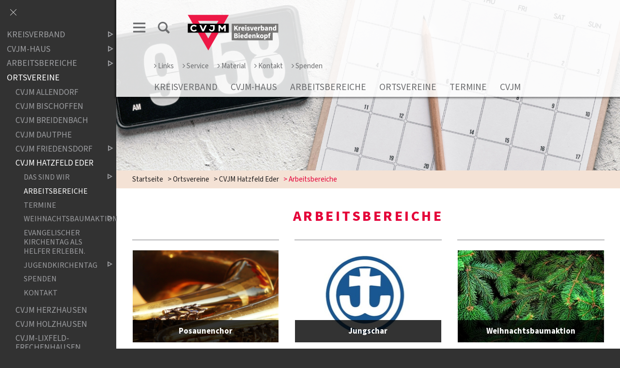

--- FILE ---
content_type: text/html;charset=UTF-8
request_url: https://www.cvjm-kv-biedenkopf.de/website/de/kv/cvjm-kreisverband-biedenkopf/ortsvereine/cvjm-hatzfeld/arbeitsbereiche
body_size: 6320
content:
<!DOCTYPE html SYSTEM "about:legacy-compat">
<html lang="de"><head><META http-equiv="Content-Type" content="text/html; charset=utf-8"><title>CVJM Kreisverband Biedenkopf - Arbeitsbereiche</title><meta content="index,follow" name="robots"><meta name="keywords" content="Angebote,, CVJM, Hatzfeld, Eder, "><meta content="IE=edge" http-equiv="X-UA-Compatible"><meta content="width=device-width, initial-scale=1.0, maximum-scale=1.0" name="viewport"><link type="image/x-icon" rel="icon" href="//www.cvjm-kv-biedenkopf.de/favicon.ico"><link rel="shortcut icon" href="//www.cvjm-kv-biedenkopf.de/favicon.ico"><link href="/cssmanager/styles_194d5006aa0.css" rel="stylesheet"><!--[if lt IE 9]><script src="/central/js/jquery/jquery.min.js"></script><script>
					document.createElement('figure');
					document.createElement('figcaption');
				</script><![endif]--><!--[if gte IE 9]><!--><script src="/central/js/jquery2/jquery.min.js"></script><!--<![endif]--><script><!--
			
					var $j = jQuery, $window = $j(window), parallaxList = $j(), xtraTop = 0, isNaviExternal = false, ecicsLastWidth = 0, now = new Date(), time = now.getTime(), exp = "", is_responsive = ($window.width() < 1001), show_navi = ('true' == 'false');
					var isMobile = navigator.userAgent.match(/(iPhone|iPod|iPad|Android|playbook|silk|BlackBerry|BB10|Windows Phone|Tizen|Bada|webOS|IEMobile|Opera Mini)/);
				

					$j(document).ready(function(){
					
						
							EcicsMenuParams = {firstLeft:3, firstTop:-2, secTop:2, secLeft:3, responsive: is_responsive };
						
						
						parallaxList = $j("div.layout-20-inner.is-photo.use-parallax");
						if (parallaxList.length > 0) {
							if (isMobile) parallaxList.css("backgroundAttachment", "scroll");
							$window.on('scroll', updateParallax);
							updateParallax();
						}
						
						$j("#show-menu-link").click(function(event) {
							event.preventDefault();
							if ($j("body").toggleClass("menu-active").hasClass("menu-active")) {
								
								$j("#navi-helper").css("height", $j(document).height());
								if (!is_responsive) {
									$j(document).scrollTop(0);
									document.cookie = "show_navi=true;path=/";
									show_navi = true;
									checkSlider();
								}
							} else {
								if (!is_responsive) {
									document.cookie = "show_navi=false;path=/";
									show_navi = false;
									checkSlider();
								}
							}
						});
						
						
							
						$window.resize(debounce(myResizeFn, 500));
						myResizeFn(); 
						
						$j("#navi-helper, #close-navi-box a").click(function(event) {
							event.preventDefault();
							$j("body").removeClass("menu-active");
							if (!is_responsive) {
								document.cookie = "show_navi=false;path=/";
								show_navi = false;
								checkSlider();
							}
						});
						
						$window.on("scroll", throttle(myScrollNavFn, 100));
						
						if ($j("#slick-container, .news-container.teaser").length > 0) {
							$j.when(
								$j.ajax({
									dataType: "script",
									cache: true,
									url: "/central/js/slick_1.6.0/slick.min.js"
								})
							).then(function() {
								initSlick();
							});
						}
						
						if ($j(".use-clipboard").length > 0) {
							$j.when(
								$j.ajax({
									dataType: "script",
									cache: true,
									url: "/central/js/clipboardjs/clipboard.min.js"
								})
							).then(function() {
								var clipboard = new ClipboardJS('.use-clipboard');

								clipboard.on('success', function(e) {
									e.clearSelection();
									alert("Der Link zum Kalender wurde in die Zwischenablage gelegt und kann nun in ein entsprechendes Kalenderprogramm integriert werden.");
								});

								clipboard.on('error', function(e) {
									alert("Ihr Browser unterstützt das automatische Kopieren nicht, bitte drücken Sie strg+c bzw. cmd+c um den Link zum Kalender zu kopieren."); 
								});
								
							});
						}


					});
					
					function debounce(func, wait, immediate) {
						var timeout;
						return function() {
							var context = this, args = arguments;
							var later = function() {
								timeout = null;
								if (!immediate) func.apply(context, args);
							};
							var callNow = immediate && !timeout;
							clearTimeout(timeout);
							timeout = setTimeout(later, wait);
							if (callNow) func.apply(context, args);
						};
					};
					
					function throttle(fn, threshold, scope) {
						threshold || (threshold = 250);
						var last, deferTimer;
						
						return function() {
							var context = scope || this;
							var now = +new Date, args = arguments;
							
							if (last && now < last + threshold) {
								// Hold on to it
								clearTimeout(deferTimer);
								deferTimer = setTimeout(function() {
									last = now;
									fn.apply(context, args);
								}, threshold);
							} else {
								last = now;
								fn.apply(context, args);
							}
						};
					};
					
					function myResizeFn() {
						var w = $window.width(),
							h = $window.height();
						
						if (w < 1001 && !window.isNaviExternal) {
							window.isNaviExternal = true;
							if (typeof EcicsMenu !== "undefined")
								EcicsMenu.setParam("responsive", true);
							$j("body").removeClass("menu-active");
							is_responsive = true;
						} else if (w > 1000 && window.isNaviExternal) {
							window.isNaviExternal = false;
							if (typeof EcicsMenu !== "undefined")
								EcicsMenu.setParam("responsive", false);
							if (show_navi)
								$j("body").addClass("menu-active");
							is_responsive = false;
						}
						
						var size = 0.6;
						var minSize = 300;
						var iw = (w > 1920) ? 1920 : Math.ceil(w/50)*50, ih = Math.max(Math.ceil((h * size)/10)*10, minSize);
						if (window.ecicsLastWidth != iw)
						{
							var ns = "_" + iw + "_" + ih + ".";
							$j("img", "#img-inner-box").each(function() {
								var me = $j(this);
								me.attr("src", me.data("img").replace("_1_1.", ns));
							});
						}
						window.ecicsLastWidth = iw;
						
						
						
						updateParallax();
						
					};
					
					function myScrollNavFn() {
						if ($j(this).scrollTop() > 100) {
							$j("#main-header").addClass("fixed");
						} else {
							$j("#main-header").removeClass("fixed");
						}
					};
					
					
					
					
					
					function checkSlider() {
						if (typeof $j().slick === "function") {
							window.setTimeout(function() { 
								$j("#slick-container").slick("slickSetOption", "dots", true, true);
								$j(".news-container.slick-slider").slick("slickSetOption", "dots", false, true);
							}, 400);
						}
					}
					
					function updateParallax() {
						var pos = $window.scrollTop(),
							windowHeight = $window.height(),
							speedFactor = 0.1;
						
						parallaxList.each(function() {
							var me = $j(this),
								top = me.offset().top,
								height = me.outerHeight(); 
							
							
							if (top + height < pos || top > pos + windowHeight) {
								return;
							}
							
							if (isMobile) {
								
								var outerHeight = height; 
								var outerWidth = me.outerWidth(false); 
								var dynamicDifference = Math.min(Math.round( Math.max(outerHeight, outerWidth) * 0.15), 200);
								var bgHeight = Math.max( Math.round(outerHeight + (dynamicDifference * 2)), Math.ceil(outerWidth*0.7) ); 
								me.css('backgroundSize', "auto " + bgHeight + "px");
								me.css('backgroundPosition', "center " + Math.round(((top - pos) * speedFactor) - dynamicDifference) + "px");
							} else {
								me.css('backgroundPosition', "center " + Math.round((top - pos) * speedFactor) + "px");
							}
						});
					}
			
					function initSlick() {
					
						$j("#slick-container").slick({
							prevArrow: "<span class='prev'>‹</span>", 
							nextArrow: "<span class='next'>›</span>", 
							fade: true,
							speed: 2400,
							cssEase: 'linear',
							autoplay: true,
							autoplaySpeed: 4000,
							pauseOnHover: true,
							waitForAnimate: false,
							dots: true,
							appendDots: $j(".dots-container"),
							arrows: true
						});
					
						$j(".news-container.teaser").slick({
							dots: false,
							infinite: false,
							prevArrow: "<span class='prev'>‹</span>", 
							nextArrow: "<span class='next'>›</span>", 
							speed: 300,
							slidesToShow: 4,
							slidesToScroll: 4,
							responsive: [
								{
									breakpoint: 1200,
									settings: {
										slidesToShow: 3,
										slidesToScroll: 3,
									}
								},
								{
									breakpoint: 805,
									settings: {
										slidesToShow: 2,
										slidesToScroll: 2
									}
								},
									{
									breakpoint: 560,
									settings: {
										slidesToShow: 1,
										slidesToScroll: 1
									}
								}
							]
						});
					}

				--></script><script async="" src="/central/menu/menu5.js"></script><script src="/central/js/klik/standard4.js"></script><style>
					html { height:100%; }
				</style></head><body class="pid_3795" id="main"><script>
					if (!is_responsive)
						$j("body").addClass("menu-active");
				</script><div id="page_top"></div><div id="navi-helper"></div><div id="div-main"><div id="main-header"><div class="main-inner"><div class="clearfix" id="header-inner"><div id="header-meta"><a title="Men&uuml; einblenden" id="show-menu-link" href="#show-menu"><span class="icon-menu"></span></a><a title="Website durchsuchen" id="search-link" href="/website/de/kv/cvjm-kreisverband-biedenkopf/suche"><span class="icon-suche"></span></a></div><div id="header-logo"><a title="Zur Startseite zur&uuml;ckkehren" id="logo_link" href="/website/de/kv/cvjm-kreisverband-biedenkopf"><img alt="Logo CVJM Kreisverband Biedenkopf" srcset="/system/getthumb/images/__tn1__ecics_12495_18301_2000_160.png 2x, /system/getthumb/images/__tn1__ecics_12495_18301_3000_240.png 3x" src="/system/getthumb/images/__tn1__ecics_12495_18301_1000_80.png"></a></div><div id="header-navi-container"><div id="header-navi-top"><a href="/website/de/kv/cvjm-kreisverband-biedenkopf/links"><span class="icon-angle-right"></span>Links</a><a href="/website/de/kv/cvjm-kreisverband-biedenkopf/service"><span class="icon-angle-right"></span>Service</a><a href="/website/de/kv/cvjm-kreisverband-biedenkopf/material"><span class="icon-angle-right"></span>Material</a><a href="/website/de/kv/cvjm-kreisverband-biedenkopf/kontakt"><span class="icon-angle-right"></span>Kontakt</a><a href="/website/de/kv/cvjm-kreisverband-biedenkopf/ueber-uns/spenden"><span class="icon-angle-right"></span>Spenden</a></div><div id="header-navi"><ul id="nav-top" class="navi-popup-ul"><li id="mtli3607" class="m-top submenu"><a href="/website/de/kv/cvjm-kreisverband-biedenkopf/ueber-uns">Kreisverband</a><div id="mt3607" class="popup-box" data-is-first="1" data-load-page="3607" data-has-position="true"><span class="empty"></span></div></li><li id="mtli3610" class="m-top submenu"><a href="/website/de/kv/cvjm-kreisverband-biedenkopf/gaestehaus">CVJM-Haus</a><div id="mt3610" class="popup-box" data-is-first="1" data-load-page="3610" data-has-position="true"><span class="empty"></span></div></li><li id="mtli3609" class="m-top submenu"><a href="/website/de/kv/cvjm-kreisverband-biedenkopf/arbeitsbereiche">Arbeitsbereiche</a><div id="mt3609" class="popup-box" data-is-first="1" data-load-page="3609" data-has-position="true"><span class="empty"></span></div></li><li id="mtli3608" class="m-top submenu"><a href="/website/de/kv/cvjm-kreisverband-biedenkopf/ortsvereine">Ortsvereine</a><div id="mt3608" class="popup-box" data-is-first="1" data-load-page="3608" data-has-position="true"><span class="empty"></span></div></li><li id="mtli3661" class="m-top"><a href="/website/de/kv/cvjm-kreisverband-biedenkopf/termine">Termine</a></li><li id="mtli3808" class="m-top submenu"><a href="/website/de/kv/cvjm-kreisverband-biedenkopf/cvjm">CVJM</a><div id="mt3808" class="popup-box" data-is-first="1" data-load-page="3808" data-has-position="true"><span class="empty"></span></div></li></ul></div></div></div></div></div><div id="search-helper-box"><form method="get" action="#suche" id="form-search"><p class="input-box"><input placeholder="Suchen" value="" name="wsm_search_string" type="text" class="search-input"></p><p><button title="Gesamte Seite im Volltext durchsuchen" type="submit" class="search-submit"><span class="icon-suche"></span></button></p></form></div><div id="search-helper-box2"></div><div id="main-img"><div id="img-inner-box"><div class="img-box-static"><img alt="" data-img="/system/getthumb/images/__tn4__ecics_12716_18588_1_1.png"></div></div></div><div id="main-path"><div class="main-inner"><div id="path-inner"><a href="/website/de/kv/cvjm-kreisverband-biedenkopf">Startseite</a><span>&gt; </span><a href="/website/de/kv/cvjm-kreisverband-biedenkopf/ortsvereine">Ortsvereine</a><span>&gt; </span><a href="/website/de/kv/cvjm-kreisverband-biedenkopf/ortsvereine/cvjm-hatzfeld">CVJM Hatzfeld Eder</a><span>&gt; </span>Arbeitsbereiche</div></div></div><div id="main-content">

<div class="layout-20"><div class="layout-20-inner mt-2 mb-1     use-parallax"><div class="main-inner"><div class="area-20-1"><h1 class="headline_1">Arbeitsbereiche</h1><div class="layout-10 clearfix"><div class="area-10-1 s1-33"><div class="hr_box"></div><div class="link_box">
<div class="link_box_inner"><div class="img"><a style="background-image: url(/system/getthumb/images/__tn4__ecics_12713_18581_374_190.png); " title="Posaunenchor" href="/website/de/kv/cvjm-kreisverband-biedenkopf/ortsvereine/cvjm-hatzfeld/posaunenchor"></a></div><a title="Posaunenchor" href="/website/de/kv/cvjm-kreisverband-biedenkopf/ortsvereine/cvjm-hatzfeld/posaunenchor"><div class="header">Posaunenchor</div><div class="content"></div></a></div></div><div class="hr_box"></div><div class="link_box">
<div class="link_box_inner"><div class="img"><a style="background-image: url(/system/getthumb/images/__tn4__ecics_17964_25851_374_190.jpg); " title="Helfen auf den Kirchentag" href="/website/de/kv/cvjm-kreisverband-biedenkopf/ortsvereine/cvjm-hatzfeld/evangelischer-kirchentag"></a></div><a title="Helfen auf den Kirchentag" href="/website/de/kv/cvjm-kreisverband-biedenkopf/ortsvereine/cvjm-hatzfeld/evangelischer-kirchentag"><div class="header">Helfen auf den Kirchentag</div><div class="content"></div></a></div></div><div class="hr_box"></div></div><div class="area-10-2 s1-33"><div class="hr_box"></div><div class="link_box">
<div class="link_box_inner"><div class="img"><a style="background-image: url(/system/getthumb/images/__tn4__ecics_12726_18620_374_190.jpg); " title="Jungschar" href="/website/de/kv/cvjm-kreisverband-biedenkopf/ortsvereine/cvjm-hatzfeld/jungschar"></a></div><a title="Jungschar" href="/website/de/kv/cvjm-kreisverband-biedenkopf/ortsvereine/cvjm-hatzfeld/jungschar"><div class="header">Jungschar</div><div class="content"></div></a></div></div><div class="hr_box"></div><div class="link_box">
<div class="link_box_inner"><div class="img"><a style="background-image: url(/system/getthumb/images/__tn4__ecics_17225_24652_374_190.jpg); " title="Helfen auf den Jugendkirchentag" href="/website/de/kv/cvjm-kreisverband-biedenkopf/ortsvereine/cvjm-hatzfeld/jugendkirchentag"></a><p class="copyright"><a title="&copy; JKT" target="_blank" href="https://jugendkirchentag.de/Impressum.php">&copy; JKT</a></p></div><a title="Helfen auf den Jugendkirchentag" href="/website/de/kv/cvjm-kreisverband-biedenkopf/ortsvereine/cvjm-hatzfeld/jugendkirchentag"><div class="header">Helfen auf den Jugendkirchentag</div><div class="content"></div></a></div></div><div class="hr_box"></div></div><div class="area-10-3 s1-33"><div class="hr_box"></div><div class="link_box">
<div class="link_box_inner"><div class="img"><a style="background-image: url(/system/getthumb/images/__tn4__ecics_12599_18421_374_190.jpg); " title="Weihnachtsbaumaktion" href="/website/de/kv/cvjm-kreisverband-biedenkopf/ortsvereine/cvjm-hatzfeld/weihnachtsbaumaktion"></a></div><a title="Weihnachtsbaumaktion" href="/website/de/kv/cvjm-kreisverband-biedenkopf/ortsvereine/cvjm-hatzfeld/weihnachtsbaumaktion"><div class="header">Weihnachtsbaumaktion</div><div class="content"></div></a></div></div><div class="hr_box"></div></div></div></div></div></div></div>

</div><div id="main-footer"><div class="main-inner"><div id="footer-inner"><div class="social-btns" id="bottom-btns"><a target="_blank" title="" href="mailto:info@cvjm-kv-biedenkopf.de"><span class="icon-mail"></span></a><a target="_blank" title="" href=" https://www.facebook.com/CvjmKreisverbandBiedenkopf"><span class="icon-facebook"></span></a></div><div class="only3 clearfix" id="bottom-address"><div class="item ai1"><p><strong>CVJM-Kreisverband Biedenkopf e. V.</strong><br />Neuer Weg 11<br />35236 Breidenbach-Niederdieten</p>
<p>&nbsp;</p>
<p>Telefon: (<a href="tel:06465925996">06465) 925996</a><br />E-Mail: <a href="mailto:info@cvjm-kv-biedenkopf.de">info@cvjm-kv-biedenkopf.de</a></p>
<p>&nbsp;</p>
<p>Unsere Spendenkonten:</p>
<p>IBAN: DE60 5176 2434 0042 0135 01</p>
<p>VR Bank Lahn-Dill eG</p>
<p><br />IBAN: DE91 5335 0000 0145 0141 07&nbsp;</p>
<p>Sparkasse Marburg-Biedenkopf</p></div><div class="item ai2"><p>Der CVJM-Kreisverband Biedenkopf e. V. ist der Zusammenschluss von 14 Ortsvereinen im ehemaligen Kreis Biedenkopf.</p>
<p>&nbsp;</p>
<p>Unser Dachverband ist der CVJM-Westbund e. V., der mit 518 Ortsvereinen und mehr als 33.000 Mitgliedern sowie &uuml;ber 70.000 Teilnehmenden Mitglied im gr&ouml;&szlig;ten deutschen Jugendverband CVJM (Christlicher Verein Junger Menschen) ist.</p>
<p>&nbsp;</p>
<p>Die Arbeit des CVJM wird von ehrenamtlichen Mitarbeiterinnen und Mitarbeitern getragen, dabei werden sie von engagierten Hauptamtlichen unterst&uuml;tzt.</p>
<p>&nbsp;</p>
<p>Wir sind Teil von</p>
<p class="cw-footer-img"><a title="CVJM-Westbund" href="https://cvjm-westbund.de/" target="_blank" rel="noopener noreferrer"><img src="/images/ecics_12911_18911.jpg" height="84" /> </a><a title="CVJM Deutschland" href="https://cvjm.de/" target="_blank" rel="noopener noreferrer"><img src="/system/getthumb/images/__tn__ecics_10_11_999_60.png" height="84" /> &nbsp;</a><a title="YMCA Europ" href="http://ymcaeurope.com/" target="_blank" rel="noopener noreferrer"><img src="/system/getthumb/images/__tn__ecics_11_12_999_60.png " height="84" /> </a><a title="YMCA International" href="http://www.ymca.int/" target="_blank" rel="noopener noreferrer"><img src="/images/ecics_813_1281.jpg" height="84" /></a></p></div><div class="item ai3"></div><div class="item ai4"><p><a href="/website/de/kv/cvjm-kreisverband-biedenkopf/impressum">Impressum</a></p>
<p><a href="/website/de/kv/cvjm-kreisverband-biedenkopf/datenschutz">Datenschutz</a></p>
<p><a href="/resources/ecics_2328.pdf" target="_blank" rel="noopener">Satzung</a></p>
<p>&nbsp;</p>
<p><a href="/website/de/kv/cvjm-kreisverband-biedenkopf/sitemap">Sitemap</a></p><p><a title="Melden Sie sich am System an" href="/system?action=user_login">Login</a></p></div></div></div></div></div></div><div id="nav-box"><p id="close-navi-box"><a title="Men&uuml; ausblenden" href="#close-navi"><span class="icon-close"></span></a></p><div id="navi-container"><ul class="menu mid-3600" id="main_ul"><li class="menu m-item1 submenu m-sub_static1" id="mli3607"><a class="m-allg m1" href="/website/de/kv/cvjm-kreisverband-biedenkopf/ueber-uns">Kreisverband<span title="Unterpunkte anzeigen" class="has-sub icon-dreieck-rechts"></span></a><ul class="menu_sub_ul" data-is-first="1" data-level="1" id="m3607"><li class="empty"></li></ul></li><li class="menu m-item1 submenu m-sub_static1" id="mli3610"><a class="m-allg m1" href="/website/de/kv/cvjm-kreisverband-biedenkopf/gaestehaus">CVJM-Haus<span title="Unterpunkte anzeigen" class="has-sub icon-dreieck-rechts"></span></a><ul class="menu_sub_ul" data-is-first="1" data-level="1" id="m3610"><li class="empty"></li></ul></li><li class="menu m-item1 submenu m-sub_static1" id="mli3609"><a class="m-allg m1" href="/website/de/kv/cvjm-kreisverband-biedenkopf/arbeitsbereiche">Arbeitsbereiche<span title="Unterpunkte anzeigen" class="has-sub icon-dreieck-rechts"></span></a><ul class="menu_sub_ul" data-is-first="1" data-level="1" id="m3609"><li class="empty"></li></ul></li><li class="menu m-item1 m-child1" id="mli3608"><a class="m-allg m1" href="/website/de/kv/cvjm-kreisverband-biedenkopf/ortsvereine">Ortsvereine</a><ul class="menu"><li class="menu m-item2" id="mli3613"><a class="m-allg m2" href="/website/de/kv/cvjm-kreisverband-biedenkopf/ortsvereine/allendorf">CVJM Allendorf</a></li><li class="menu m-item2" id="mli3615"><a class="m-allg m2" href="/website/de/kv/cvjm-kreisverband-biedenkopf/ortsvereine/cvjm-bischoffen">CVJM Bischoffen</a></li><li class="menu m-item2" id="mli3616"><a class="m-allg m2" href="/website/de/kv/cvjm-kreisverband-biedenkopf/ortsvereine/cvjm-breidenbach">CVJM Breidenbach</a></li><li class="menu m-item2" id="mli3617"><a class="m-allg m2" href="/website/de/kv/cvjm-kreisverband-biedenkopf/ortsvereine/cvjm-dautphe">CVJM Dautphe</a></li><li class="menu m-item2 submenu m-sub_static2" id="mli3618"><a class="m-allg m2" href="/website/de/kv/cvjm-kreisverband-biedenkopf/ortsvereine/cvjm-friedensdorf">CVJM Friedensdorf<span title="Unterpunkte anzeigen" class="has-sub icon-dreieck-rechts"></span></a><ul class="menu_sub_ul" data-is-first="1" data-level="2" id="m3618"><li class="empty"></li></ul></li><li class="menu m-item2 m-child2" id="mli3612"><a class="m-allg m2" href="/website/de/kv/cvjm-kreisverband-biedenkopf/ortsvereine/cvjm-hatzfeld">CVJM Hatzfeld Eder</a><ul class="menu"><li class="menu m-item3 submenu m-sub_static3" id="mli3738"><a class="m-allg m3" href="/website/de/kv/cvjm-kreisverband-biedenkopf/ortsvereine/cvjm-hatzfeld/das-sind-wir">Das sind wir<span title="Unterpunkte anzeigen" class="has-sub icon-dreieck-rechts"></span></a><ul class="menu_sub_ul" data-is-first="1" data-level="3" id="m3738"><li class="empty"></li></ul></li><li class="menu m-item3 m-active3" id="mli3795"><a class="m-allg m3" href="/website/de/kv/cvjm-kreisverband-biedenkopf/ortsvereine/cvjm-hatzfeld/arbeitsbereiche">Arbeitsbereiche</a></li><li class="menu m-item3" id="mli3792"><a class="m-allg m3" href="/website/de/kv/cvjm-kreisverband-biedenkopf/ortsvereine/cvjm-hatzfeld/terminer">Termine</a></li><li class="menu m-item3 submenu m-sub_static3" id="mli3787"><a class="m-allg m3" href="/website/de/kv/cvjm-kreisverband-biedenkopf/ortsvereine/cvjm-hatzfeld/weihnachtsbaumaktion">Weihnachtsbaumaktion<span title="Unterpunkte anzeigen" class="has-sub icon-dreieck-rechts"></span></a><ul class="menu_sub_ul" data-is-first="1" data-level="3" id="m3787"><li class="empty"></li></ul></li><li class="menu m-item3" id="mli3852"><a class="m-allg m3" href="/website/de/kv/cvjm-kreisverband-biedenkopf/ortsvereine/cvjm-hatzfeld/evangelischer-kirchentag">Evangelischer Kirchentag als Helfer erleben.</a></li><li class="menu m-item3 submenu m-sub_static3" id="mli3883"><a class="m-allg m3" href="/website/de/kv/cvjm-kreisverband-biedenkopf/ortsvereine/cvjm-hatzfeld/jugendkirchentag">Jugendkirchentag<span title="Unterpunkte anzeigen" class="has-sub icon-dreieck-rechts"></span></a><ul class="menu_sub_ul" data-is-first="1" data-level="3" id="m3883"><li class="empty"></li></ul></li><li class="menu m-item3" id="mli3786"><a class="m-allg m3" href="/website/de/kv/cvjm-kreisverband-biedenkopf/ortsvereine/cvjm-hatzfeld/spenden">Spenden</a></li><li class="menu m-item3 m-last3" id="mli3858"><a class="m-allg m3" href="/website/de/kv/cvjm-kreisverband-biedenkopf/ortsvereine/cvjm-hatzfeld/kontakt">Kontakt</a></li></ul></li><li class="menu m-item2" id="mli3619"><a class="m-allg m2" href="/website/de/kv/cvjm-kreisverband-biedenkopf/ortsvereine/cvjm-herzhausen">CVJM Herzhausen</a></li><li class="menu m-item2" id="mli3620"><a class="m-allg m2" href="/website/de/kv/cvjm-kreisverband-biedenkopf/ortsvereine/cvjm-holzhausen">CVJM Holzhausen</a></li><li class="menu m-item2" id="mli3621"><a class="m-allg m2" href="/website/de/kv/cvjm-kreisverband-biedenkopf/ortsvereine/cvjm-lixfeld-frechenhausen">CVJM-Lixfeld-Frechenhausen</a></li><li class="menu m-item2" id="mli3622"><a class="m-allg m2" href="/website/de/kv/cvjm-kreisverband-biedenkopf/ortsvereine/cvjm-oberdieten">CVJM Oberdieten</a></li><li class="menu m-item2" id="mli3623"><a class="m-allg m2" href="/website/de/kv/cvjm-kreisverband-biedenkopf/ortsvereine/cvjm-oberhoerlen">CVJM Oberhörlen</a></li><li class="menu m-item2" id="mli3626"><a class="m-allg m2" href="/website/de/kv/cvjm-kreisverband-biedenkopf/ortsvereine/cvjm-wolzhausen-quotshausen">CVJM Quotshausen-Wolzhausen</a></li><li class="menu m-item2 submenu m-sub_static2" id="mli3625"><a class="m-allg m2" href="/website/de/kv/cvjm-kreisverband-biedenkopf/ortsvereine/cvjm-wallau">CVJM Wallau<span title="Unterpunkte anzeigen" class="has-sub icon-dreieck-rechts"></span></a><ul class="menu_sub_ul" data-is-first="1" data-level="2" id="m3625"><li class="empty"></li></ul></li><li class="menu m-item2 m-last2" id="mli3627"><a class="m-allg m2" href="/website/de/kv/cvjm-kreisverband-biedenkopf/ortsvereine/cvjm-wommelshausen">CVJM Wommelshausen</a></li></ul></li><li class="menu m-item1" id="mli3661"><a class="m-allg m1" href="/website/de/kv/cvjm-kreisverband-biedenkopf/termine">Termine</a></li><li class="menu m-item1 m-last1 submenu m-sub_static1" id="mli3808"><a class="m-allg m1" href="/website/de/kv/cvjm-kreisverband-biedenkopf/cvjm">CVJM<span title="Unterpunkte anzeigen" class="has-sub icon-dreieck-rechts"></span></a><ul class="menu_sub_ul" data-is-first="1" data-level="1" id="m3808"><li class="empty"></li></ul></li></ul></div><div id="navi-meta-container"><a href="/website/de/kv/cvjm-kreisverband-biedenkopf/links"><span class="icon-angle-right"></span>Links</a><a href="/website/de/kv/cvjm-kreisverband-biedenkopf/service"><span class="icon-angle-right"></span>Service</a><a href="/website/de/kv/cvjm-kreisverband-biedenkopf/material"><span class="icon-angle-right"></span>Material</a><a href="/website/de/kv/cvjm-kreisverband-biedenkopf/kontakt"><span class="icon-angle-right"></span>Kontakt</a><a href="/website/de/kv/cvjm-kreisverband-biedenkopf/ueber-uns/spenden"><span class="icon-angle-right"></span>Spenden</a></div></div><script type="text/javascript">
                        var _paq = _paq || [];
                        _paq.push(['disableCookies']);
                        _paq.push(['trackPageView']);
                        _paq.push(['enableLinkTracking']);
                        (function() {
                            var u="/analytics/";
                            _paq.push(['setTrackerUrl', u+'matomo.php']);
                            
                                _paq.push(['setSiteId', 436]);
                            
                            var d=document, g=d.createElement('script'), s=d.getElementsByTagName('script')[0];
                            g.type='text/javascript'; g.async=true; g.defer=true; g.src=u+'matomo.js'; s.parentNode.insertBefore(g,s);
                        })();
                    </script><noscript><p><img alt="" style="border:0" src="/analytics/matomo.php?idsite=436&amp;rec=1"></p></noscript></body></html>